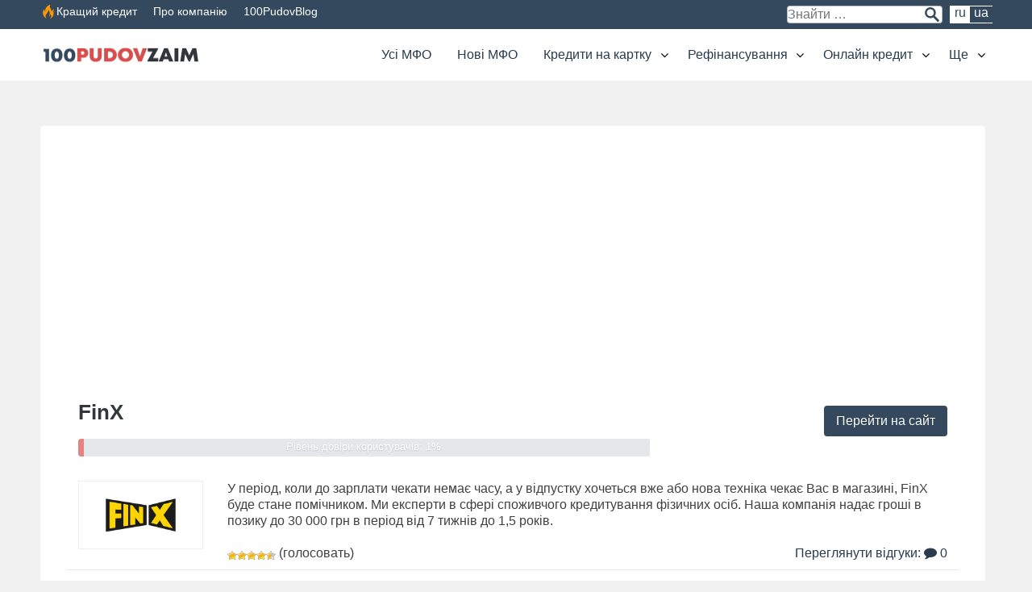

--- FILE ---
content_type: text/html; charset=UTF-8
request_url: https://100pudovzaim.com.ua/ua/mfo/fin-x/
body_size: 17025
content:
<!DOCTYPE html><html lang="uk-UA"><head><meta name="viewport" content="width=device-width, initial-scale=1"><meta charset="UTF-8"><meta name='robots' content='index, follow, max-image-preview:large, max-snippet:-1, max-video-preview:-1' /><link rel="alternate" href="https://100pudovzaim.com.ua/mfo/finx/" hreflang="ru" /><link rel="alternate" href="https://100pudovzaim.com.ua/ua/mfo/fin-x/" hreflang="uk" /><link media="all" href="https://100pudovzaim.com.ua/wp-content/cache/autoptimize/css/autoptimize_1154dc15149a20de927e966f3dfd6b9a.css" rel="stylesheet"><title>FinX(ФинИкс) - Личный кабинет. Отзывы и обзор - 100PudovZaim</title><meta name="description" content="Отзывы о кредитной компании FinX. Уникальные условия займов онлайн, деньги на карту или наличными в ФинИкс. Контактная информация, кредитный калькулятор." /><link rel="canonical" href="https://100pudovzaim.com.ua/ua/mfo/fin-x/" /><meta property="og:locale" content="uk_UA" /><meta property="og:locale:alternate" content="" /><meta property="og:type" content="article" /><meta property="og:title" content="FinX(ФинИкс) - Личный кабинет. Отзывы и обзор - 100PudovZaim" /><meta property="og:description" content="Отзывы о кредитной компании FinX. Уникальные условия займов онлайн, деньги на карту или наличными в ФинИкс. Контактная информация, кредитный калькулятор." /><meta property="og:url" content="https://100pudovzaim.com.ua/ua/mfo/fin-x/" /><meta property="og:site_name" content="100PudovZaim" /><meta property="article:modified_time" content="2022-11-24T14:12:12+00:00" /><meta property="og:image" content="https://100pudovzaim.com.ua/wp-content/uploads/2018/12/finx.png" /><meta property="og:image:width" content="408" /><meta property="og:image:height" content="200" /><meta property="og:image:type" content="image/png" /><meta name="twitter:card" content="summary_large_image" /> <script type="application/ld+json" class="yoast-schema-graph">{"@context":"https://schema.org","@graph":[{"@type":"WebPage","@id":"https://100pudovzaim.com.ua/ua/mfo/fin-x/","url":"https://100pudovzaim.com.ua/ua/mfo/fin-x/","name":"FinX(ФинИкс) - Личный кабинет. Отзывы и обзор - 100PudovZaim","isPartOf":{"@id":"https://100pudovzaim.com.ua/ua/#website"},"primaryImageOfPage":{"@id":"https://100pudovzaim.com.ua/ua/mfo/fin-x/#primaryimage"},"image":{"@id":"https://100pudovzaim.com.ua/ua/mfo/fin-x/#primaryimage"},"thumbnailUrl":"https://100pudovzaim.com.ua/wp-content/uploads/2018/12/finx.png","datePublished":"2020-07-23T13:29:25+00:00","dateModified":"2022-11-24T14:12:12+00:00","description":"Отзывы о кредитной компании FinX. Уникальные условия займов онлайн, деньги на карту или наличными в ФинИкс. Контактная информация, кредитный калькулятор.","breadcrumb":{"@id":"https://100pudovzaim.com.ua/ua/mfo/fin-x/#breadcrumb"},"inLanguage":"uk-UA","potentialAction":[{"@type":"ReadAction","target":["https://100pudovzaim.com.ua/ua/mfo/fin-x/"]}]},{"@type":"ImageObject","inLanguage":"uk-UA","@id":"https://100pudovzaim.com.ua/ua/mfo/fin-x/#primaryimage","url":"https://100pudovzaim.com.ua/wp-content/uploads/2018/12/finx.png","contentUrl":"https://100pudovzaim.com.ua/wp-content/uploads/2018/12/finx.png","width":408,"height":200},{"@type":"BreadcrumbList","@id":"https://100pudovzaim.com.ua/ua/mfo/fin-x/#breadcrumb","itemListElement":[{"@type":"ListItem","position":1,"name":"МФО?","item":"https://100pudovzaim.com.ua/ua/mfo/"},{"@type":"ListItem","position":2,"name":"FinX – онлайн кредит до 30 000 грн"}]},{"@type":"WebSite","@id":"https://100pudovzaim.com.ua/ua/#website","url":"https://100pudovzaim.com.ua/ua/","name":"100PudovZaim","description":"","publisher":{"@id":"https://100pudovzaim.com.ua/ua/#organization"},"potentialAction":[{"@type":"SearchAction","target":{"@type":"EntryPoint","urlTemplate":"https://100pudovzaim.com.ua/ua/?s={search_term_string}"},"query-input":{"@type":"PropertyValueSpecification","valueRequired":true,"valueName":"search_term_string"}}],"inLanguage":"uk-UA"},{"@type":"Organization","@id":"https://100pudovzaim.com.ua/ua/#organization","name":"100PudovZaim","url":"https://100pudovzaim.com.ua/ua/","logo":{"@type":"ImageObject","inLanguage":"uk-UA","@id":"https://100pudovzaim.com.ua/ua/#/schema/logo/image/","url":"https://100pudovzaim.com.ua/wp-content/uploads/2018/11/100pudovzaim.png","contentUrl":"https://100pudovzaim.com.ua/wp-content/uploads/2018/11/100pudovzaim.png","width":1200,"height":160,"caption":"100PudovZaim"},"image":{"@id":"https://100pudovzaim.com.ua/ua/#/schema/logo/image/"}}]}</script> <link rel='dns-prefetch' href='//maxcdn.bootstrapcdn.com' /><link href='https://fonts.gstatic.com' crossorigin='anonymous' rel='preconnect' /><link rel="alternate" type="application/rss+xml" title="100PudovZaim &raquo; Feed" href="https://100pudovzaim.com.ua/ua/feed/" /><link rel="alternate" type="application/rss+xml" title="100PudovZaim &raquo; Comments Feed" href="https://100pudovzaim.com.ua/ua/comments/feed/" /><link rel="alternate" type="application/rss+xml" title="100PudovZaim &raquo; FinX – онлайн кредит до 30 000 грн Comments Feed" href="https://100pudovzaim.com.ua/ua/mfo/fin-x/feed/" /><link rel="alternate" title="oEmbed (JSON)" type="application/json+oembed" href="https://100pudovzaim.com.ua/wp-json/oembed/1.0/embed?url=https%3A%2F%2F100pudovzaim.com.ua%2Fua%2Fmfo%2Ffin-x%2F&#038;lang=ua" /><link rel="alternate" title="oEmbed (XML)" type="text/xml+oembed" href="https://100pudovzaim.com.ua/wp-json/oembed/1.0/embed?url=https%3A%2F%2F100pudovzaim.com.ua%2Fua%2Fmfo%2Ffin-x%2F&#038;format=xml&#038;lang=ua" /> <script type="text/javascript" src="https://100pudovzaim.com.ua/wp-includes/js/jquery/jquery.min.js?ver=3.7.1" id="jquery-core-js"></script> <script defer type="text/javascript" src="https://100pudovzaim.com.ua/wp-includes/js/jquery/jquery-migrate.min.js?ver=3.4.1" id="jquery-migrate-js"></script> <script defer type="text/javascript" src="https://100pudovzaim.com.ua/wp-content/plugins/wp-user-avatar/assets/flatpickr/flatpickr.min.js?ver=4.16.8" id="ppress-flatpickr-js"></script> <script defer type="text/javascript" src="https://100pudovzaim.com.ua/wp-content/plugins/wp-user-avatar/assets/select2/select2.min.js?ver=4.16.8" id="ppress-select2-js"></script> <link rel="https://api.w.org/" href="https://100pudovzaim.com.ua/wp-json/" /><link rel="EditURI" type="application/rsd+xml" title="RSD" href="https://100pudovzaim.com.ua/xmlrpc.php?rsd" /><meta name="generator" content="WordPress 6.9" /><link rel='shortlink' href='https://100pudovzaim.com.ua/?p=1312' /><link rel="icon" href="https://100pudovzaim.com.ua/wp-content/uploads/2019/11/favicon.png" sizes="32x32" /><link rel="icon" href="https://100pudovzaim.com.ua/wp-content/uploads/2019/11/favicon.png" sizes="192x192" /><link rel="apple-touch-icon" href="https://100pudovzaim.com.ua/wp-content/uploads/2019/11/favicon.png" /><meta name="msapplication-TileImage" content="https://100pudovzaim.com.ua/wp-content/uploads/2019/11/favicon.png" /><meta name='dmca-site-verification' content='VXNRaXFhNU5XaXJXcmRLcjRYNEErMVo5Vi85MEFibmoydDZva2NJRUVGYz01' /> <script async src="https://pagead2.googlesyndication.com/pagead/js/adsbygoogle.js?client=ca-pub-5401742895999270"
     crossorigin="anonymous"></script>  <script defer src="https://www.googletagmanager.com/gtag/js?id=UA-129356877-1"></script> <script defer src="[data-uri]"></script> </head><body class="wp-singular mfo-template-default single single-mfo postid-1312 wp-custom-logo wp-theme-100pudov layout-content-sidebar group-blog"><div class="top-line"><div class="site-content"><div class="" style="flex-basis: 60%;"></div><div class="bestoffer-link fire-icon"><a href="https://100pudovzaim.com.ua/ua/mfo/slon-credit/" title="Краща пропозиція місяця" target="_blank" onclick="gtag('event', 'click', { 'event_category': 'submit_bestoffer'});">Кращий кредит</a></div><div class="bestoffer-link"><a href="https://100pudovzaim.com.ua/ua/pro-kompaniyu/" title="Про компанію">Про компанію</a></div><div class="bestoffer-link"><a href="https://100pudovzaim.com.ua/ua/blog-ua/" alt="100PudovBlog">100PudovBlog</a></div><div class="search-box-wrap"><div><form role="search" method="get" class="search-form" action="https://100pudovzaim.com.ua"> <input type="search" class="search-field" placeholder="Знайти …" value="" name="s"> <input type="submit" class="search-submit" value=""></form></div><div><ul><li class="lang-item lang-item-15 lang-item-ru lang-item-first"><a lang="ru-UA" hreflang="ru-UA" href="https://100pudovzaim.com.ua/mfo/finx/">ru</a></li><li class="lang-item lang-item-18 lang-item-ua current-lang"><a lang="uk-UA" hreflang="uk-UA" href="https://100pudovzaim.com.ua/ua/mfo/fin-x/" aria-current="true">ua</a></li></ul></div></div></div></div><div id="page" class="site"><header id="masthead" class="site-header default" role="banner"><nav id="site-navigation" class="main-navigation mfo-menu" role="navigation"><div class="container"><div class="site-branding"> <a href="https://100pudovzaim.com.ua/ua" class="custom-logo-link" rel="home" itemprop="url"><noscript><img width="400" height="53" src="https://100pudovzaim.com.ua/wp-content/uploads/2019/09/100pudovzaim-logo.png" class="custom-logo" alt="100PudovZaim" itemprop="logo"></noscript><img width="400" height="53" src='data:image/svg+xml,%3Csvg%20xmlns=%22http://www.w3.org/2000/svg%22%20viewBox=%220%200%20400%2053%22%3E%3C/svg%3E' data-src="https://100pudovzaim.com.ua/wp-content/uploads/2019/09/100pudovzaim-logo.png" class="lazyload custom-logo" alt="100PudovZaim" itemprop="logo"></a></div><div class="logo-mfo-menu"> <a href="https://out.100pudovzaim.com.ua/FinX" rel="nofollow,sponsored"><img width="408" height="200" src="https://100pudovzaim.com.ua/wp-content/uploads/2018/12/finx.png" class="attachment- size- wp-post-image" alt="FinX – онлайн кредит до 30 000 грн" decoding="async" fetchpriority="high" srcset="https://100pudovzaim.com.ua/wp-content/uploads/2018/12/finx.png 408w, https://100pudovzaim.com.ua/wp-content/uploads/2018/12/finx-300x147.png 300w" sizes="(max-width: 408px) 100vw, 408px" /></a><div class="head-mfo-rate"><div class="mfo-rate-text"><span>довіряють</span> 1% <span>користувачів</span></div></div></div> <button class="menu-toggle" aria-controls="primary-menu" aria-expanded="false"> <i class="fa fa-reorder" aria-hidden="true"></i> <span></span> </button><div class="menu-main-ua-container"><ul id="primary-menu" class="menu"><li id="menu-item-1200" class="menu-item menu-item-type-custom menu-item-object-custom menu-item-1200"><a href="/ua/mfo/">Усі МФО</a></li><li id="menu-item-1730" class="menu-item menu-item-type-post_type menu-item-object-post menu-item-1730"><a href="https://100pudovzaim.com.ua/ua/novi-mfo/">Нові МФО</a></li><li id="menu-item-1732" class="menu-item menu-item-type-taxonomy menu-item-object-category menu-item-has-children menu-item-1732"><a href="https://100pudovzaim.com.ua/ua/krediti-na-kartku/">Кредити на картку</a><ul class="sub-menu"><li id="menu-item-1855" class="menu-item menu-item-type-post_type menu-item-object-post menu-item-1855"><a href="https://100pudovzaim.com.ua/ua/pozika-na-kartu-onlajn/">Позика на карту онлайн</a></li><li id="menu-item-1871" class="menu-item menu-item-type-post_type menu-item-object-post menu-item-1871"><a href="https://100pudovzaim.com.ua/ua/pozika-pid-0-vidsotkiv/">Позика під 0 відсотків</a></li><li id="menu-item-1874" class="menu-item menu-item-type-post_type menu-item-object-post menu-item-1874"><a href="https://100pudovzaim.com.ua/ua/mittievij-zajm/">Миттєвий займ</a></li><li id="menu-item-1877" class="menu-item menu-item-type-post_type menu-item-object-post menu-item-1877"><a href="https://100pudovzaim.com.ua/ua/otrimati-poziku-bez-vidmovi/">Отримати позику без відмови</a></li><li id="menu-item-1878" class="menu-item menu-item-type-post_type menu-item-object-post menu-item-1878"><a href="https://100pudovzaim.com.ua/ua/krediti-pensioneram-onlajn/">Кредити пенсіонерам онлайн</a></li><li id="menu-item-1879" class="menu-item menu-item-type-post_type menu-item-object-post menu-item-1879"><a href="https://100pudovzaim.com.ua/ua/pozika-na-trivalij-termin/">Позика на тривалий термін</a></li><li id="menu-item-1880" class="menu-item menu-item-type-post_type menu-item-object-post menu-item-1880"><a href="https://100pudovzaim.com.ua/ua/kredit-bez-dovidok-onlajn/">Кредит без довідок онлайн</a></li><li id="menu-item-1881" class="menu-item menu-item-type-post_type menu-item-object-post menu-item-1881"><a href="https://100pudovzaim.com.ua/ua/vzyati-poziku-bez-poruchitelya/">Взяти позику без поручителя</a></li></ul></li><li id="menu-item-1733" class="menu-item menu-item-type-taxonomy menu-item-object-category menu-item-has-children menu-item-1733"><a href="https://100pudovzaim.com.ua/ua/refinansuvannya/">Рефінансування</a><ul class="sub-menu"><li id="menu-item-1796" class="menu-item menu-item-type-post_type menu-item-object-post menu-item-1796"><a href="https://100pudovzaim.com.ua/ua/obednannya-kreditiv-v-odin/">Перекредитування</a></li><li id="menu-item-1797" class="menu-item menu-item-type-post_type menu-item-object-post menu-item-1797"><a href="https://100pudovzaim.com.ua/ua/kredit-borzhnikam/">Кредит боржникам</a></li><li id="menu-item-1798" class="menu-item menu-item-type-post_type menu-item-object-post menu-item-1798"><a href="https://100pudovzaim.com.ua/ua/kredit-bez-perevirok/">Кредит без перевірок</a></li><li id="menu-item-1214" class="menu-item menu-item-type-post_type menu-item-object-post menu-item-1214"><a href="https://100pudovzaim.com.ua/ua/kredit-onlajn-na-kartu-z-poganoyu-kreditnoyu-istorieyu/">З поганою кредитною історією</a></li><li id="menu-item-1799" class="menu-item menu-item-type-post_type menu-item-object-post menu-item-1799"><a href="https://100pudovzaim.com.ua/ua/onlajn-kredit-bez-dzvinkiv/">Онлайн кредит без дзвінків</a></li><li id="menu-item-1896" class="menu-item menu-item-type-post_type menu-item-object-post menu-item-1896"><a href="https://100pudovzaim.com.ua/ua/kredit-z-chornim-spiskom/">Кредит з чорним списком</a></li><li id="menu-item-1801" class="menu-item menu-item-type-post_type menu-item-object-post menu-item-1801"><a href="https://100pudovzaim.com.ua/ua/pogasiti-prostrochenij-kredit/">Погасити прострочений кредит</a></li><li id="menu-item-1802" class="menu-item menu-item-type-post_type menu-item-object-post menu-item-1802"><a href="https://100pudovzaim.com.ua/ua/kredit-z-prostrochkami/">Кредит з прострочками</a></li></ul></li><li id="menu-item-1734" class="menu-item menu-item-type-taxonomy menu-item-object-category menu-item-has-children menu-item-1734"><a href="https://100pudovzaim.com.ua/ua/onlajn-kredit-ua/">Онлайн кредит</a><ul class="sub-menu"><li id="menu-item-1803" class="menu-item menu-item-type-post_type menu-item-object-post menu-item-1803"><a href="https://100pudovzaim.com.ua/ua/kredit-bez-vidsotkiv-v-ukrayini-na-bankivsku-kartu/">Кредит без відсотків</a></li><li id="menu-item-1804" class="menu-item menu-item-type-post_type menu-item-object-post menu-item-1804"><a href="https://100pudovzaim.com.ua/ua/kredit-z-18-rokiv-onlajn-na-kartu-v-ukrayini/">Кредит з 18 років</a></li><li id="menu-item-1805" class="menu-item menu-item-type-post_type menu-item-object-post menu-item-1805"><a href="https://100pudovzaim.com.ua/ua/kredit-na-navchannya/">Кредит на навчання</a></li><li id="menu-item-1806" class="menu-item menu-item-type-post_type menu-item-object-post menu-item-1806"><a href="https://100pudovzaim.com.ua/ua/kredit-bez-dzvinkiv/">Кредит без дзвінків</a></li><li id="menu-item-1807" class="menu-item menu-item-type-post_type menu-item-object-post menu-item-1807"><a href="https://100pudovzaim.com.ua/ua/kredit-do-zarplati/">Кредит до зарплати</a></li><li id="menu-item-1808" class="menu-item menu-item-type-post_type menu-item-object-post menu-item-1808"><a href="https://100pudovzaim.com.ua/ua/bez-trudovoyi-knizhki/">Без трудової книжки</a></li><li id="menu-item-1809" class="menu-item menu-item-type-post_type menu-item-object-post menu-item-1809"><a href="https://100pudovzaim.com.ua/ua/kredit-v-den-zvernennya/">Кредит в день звернення</a></li><li id="menu-item-2738" class="menu-item menu-item-type-post_type menu-item-object-post menu-item-2738"><a href="https://100pudovzaim.com.ua/bank-lvov-kreditnye-programmy-dlja-chastnogo-biznesa-i-grazhdan/">Банк Львів – кредити онлайн</a></li></ul></li><li id="menu-item-1735" class="menu-item menu-item-type-custom menu-item-object-custom menu-item-has-children menu-item-1735"><a href="#">Ще</a><ul class="sub-menu"><li id="menu-item-1810" class="menu-item menu-item-type-post_type menu-item-object-post menu-item-1810"><a href="https://100pudovzaim.com.ua/ua/rejting-mfo-ua/">Рейтинг МФО</a></li><li id="menu-item-1811" class="menu-item menu-item-type-post_type menu-item-object-post menu-item-1811"><a href="https://100pudovzaim.com.ua/ua/novi-mfo/">Нові МФО</a></li><li id="menu-item-1812" class="menu-item menu-item-type-taxonomy menu-item-object-category menu-item-1812"><a href="https://100pudovzaim.com.ua/ua/krediti-na-kartku/">Кредити на картку</a></li><li id="menu-item-1813" class="menu-item menu-item-type-post_type menu-item-object-post menu-item-1813"><a href="https://100pudovzaim.com.ua/ua/pidbir-kreditiv/">Підбір кредитів онлайн</a></li><li id="menu-item-1218" class="menu-item menu-item-type-post_type menu-item-object-post menu-item-1218"><a href="https://100pudovzaim.com.ua/ua/dovgostrokovij-kredit/">Довгостроковий кредит</a></li><li id="menu-item-1814" class="menu-item menu-item-type-taxonomy menu-item-object-category menu-item-1814"><a href="https://100pudovzaim.com.ua/ua/porady/">Поради</a></li></ul></li></ul></div></div></nav></header><div class="sub-navigation"><div class="container"></div></div><div id="content" class="site-content"><div id="primary" class="content-area  content-mfo"><main id="main" class="site-main" role="main"><article id="post-1312" class="post-1312 mfo type-mfo status-publish has-post-thumbnail hentry"><div class="entry-wrap"><header class="entry-header"><div class="container"><div class="row"><div class="title-mfo"><div class="col-md-8"><h1 class="entry-title">FinX</h1><div class="mfo-rate"><div class="meter orange nostripes"> <span style="width: 1%"></span></div><div class="mfo-rate-text"><span>Рівень довіри користувачів:</span> 1%</div></div></div><div class="col-md-4"><button onclick="window.open('https://out.100pudovzaim.com.ua/FinX');" class="btn transparent" rel="nofollow">Перейти на сайт</button></div></div></div><div class="row"><div class="col-md-2"><div class="logo-mfo"><div class="entry-thumbnail"> <noscript><img width="408" height="200" src="https://100pudovzaim.com.ua/wp-content/uploads/2018/12/finx.png" class="attachment- size- wp-post-image" alt="FinX – онлайн кредит до 30 000 грн" decoding="async" srcset="https://100pudovzaim.com.ua/wp-content/uploads/2018/12/finx.png 408w, https://100pudovzaim.com.ua/wp-content/uploads/2018/12/finx-300x147.png 300w" sizes="(max-width: 408px) 100vw, 408px" /></noscript><img width="408" height="200" src='data:image/svg+xml,%3Csvg%20xmlns=%22http://www.w3.org/2000/svg%22%20viewBox=%220%200%20408%20200%22%3E%3C/svg%3E' data-src="https://100pudovzaim.com.ua/wp-content/uploads/2018/12/finx.png" class="lazyload attachment- size- wp-post-image" alt="FinX – онлайн кредит до 30 000 грн" decoding="async" data-srcset="https://100pudovzaim.com.ua/wp-content/uploads/2018/12/finx.png 408w, https://100pudovzaim.com.ua/wp-content/uploads/2018/12/finx-300x147.png 300w" data-sizes="(max-width: 408px) 100vw, 408px" /></div><div class="nav-mfo-page"><ul><li><a href="#conditions">Умови</a></li><li><a href="#mfo-contact">Контакти</a></li><li><a href="#mfo-comments">Відгуки <i class="fa fa-comment"></i> 0</a></li></ul></div></div></div><div class="col-md-10"><div class="desc-mfo"><div class="preview"><p>У період, коли до зарплати чекати немає часу, а у відпустку хочеться вже або нова техніка чекає Вас в магазині, FinX буде стане помічником. Ми експерти в сфері споживчого кредитування фізичних осіб. Наша компанія надає гроші в позику до 30 000 грн в період від 7 тижнів до 1,5 років.</p></div><div class="reviews-mfo"><div class="inner-comment"> <a href="https://100pudovzaim.com.ua/ua/mfo/fin-x/#comments"> Переглянути відгуки: <i class="fa fa-comment"></i> 0 </a></div><div id="post-ratings-1312" class="post-ratings" data-nonce="d8b3785b24"><noscript><img src="https://100pudovzaim.com.ua/wp-content/plugins/wp-postratings/images/stars/rating_on.gif" alt="1 Звезда" title="1 Звезда" onmouseover="current_rating(1312, 1, '1 Звезда');" onmouseout="ratings_off(4.4, 5, 0);" onclick="rate_post();" onkeypress="rate_post();" style="cursor: pointer; border: 0px;" /></noscript><img class="lazyload" id="rating_1312_1" src='data:image/svg+xml,%3Csvg%20xmlns=%22http://www.w3.org/2000/svg%22%20viewBox=%220%200%20210%20140%22%3E%3C/svg%3E' data-src="https://100pudovzaim.com.ua/wp-content/plugins/wp-postratings/images/stars/rating_on.gif" alt="1 Звезда" title="1 Звезда" onmouseover="current_rating(1312, 1, '1 Звезда');" onmouseout="ratings_off(4.4, 5, 0);" onclick="rate_post();" onkeypress="rate_post();" style="cursor: pointer; border: 0px;" /><noscript><img src="https://100pudovzaim.com.ua/wp-content/plugins/wp-postratings/images/stars/rating_on.gif" alt="2 Звезды" title="2 Звезды" onmouseover="current_rating(1312, 2, '2 Звезды');" onmouseout="ratings_off(4.4, 5, 0);" onclick="rate_post();" onkeypress="rate_post();" style="cursor: pointer; border: 0px;" /></noscript><img class="lazyload" id="rating_1312_2" src='data:image/svg+xml,%3Csvg%20xmlns=%22http://www.w3.org/2000/svg%22%20viewBox=%220%200%20210%20140%22%3E%3C/svg%3E' data-src="https://100pudovzaim.com.ua/wp-content/plugins/wp-postratings/images/stars/rating_on.gif" alt="2 Звезды" title="2 Звезды" onmouseover="current_rating(1312, 2, '2 Звезды');" onmouseout="ratings_off(4.4, 5, 0);" onclick="rate_post();" onkeypress="rate_post();" style="cursor: pointer; border: 0px;" /><noscript><img src="https://100pudovzaim.com.ua/wp-content/plugins/wp-postratings/images/stars/rating_on.gif" alt="3 Звезды" title="3 Звезды" onmouseover="current_rating(1312, 3, '3 Звезды');" onmouseout="ratings_off(4.4, 5, 0);" onclick="rate_post();" onkeypress="rate_post();" style="cursor: pointer; border: 0px;" /></noscript><img class="lazyload" id="rating_1312_3" src='data:image/svg+xml,%3Csvg%20xmlns=%22http://www.w3.org/2000/svg%22%20viewBox=%220%200%20210%20140%22%3E%3C/svg%3E' data-src="https://100pudovzaim.com.ua/wp-content/plugins/wp-postratings/images/stars/rating_on.gif" alt="3 Звезды" title="3 Звезды" onmouseover="current_rating(1312, 3, '3 Звезды');" onmouseout="ratings_off(4.4, 5, 0);" onclick="rate_post();" onkeypress="rate_post();" style="cursor: pointer; border: 0px;" /><noscript><img src="https://100pudovzaim.com.ua/wp-content/plugins/wp-postratings/images/stars/rating_on.gif" alt="4 Звезды" title="4 Звезды" onmouseover="current_rating(1312, 4, '4 Звезды');" onmouseout="ratings_off(4.4, 5, 0);" onclick="rate_post();" onkeypress="rate_post();" style="cursor: pointer; border: 0px;" /></noscript><img class="lazyload" id="rating_1312_4" src='data:image/svg+xml,%3Csvg%20xmlns=%22http://www.w3.org/2000/svg%22%20viewBox=%220%200%20210%20140%22%3E%3C/svg%3E' data-src="https://100pudovzaim.com.ua/wp-content/plugins/wp-postratings/images/stars/rating_on.gif" alt="4 Звезды" title="4 Звезды" onmouseover="current_rating(1312, 4, '4 Звезды');" onmouseout="ratings_off(4.4, 5, 0);" onclick="rate_post();" onkeypress="rate_post();" style="cursor: pointer; border: 0px;" /><noscript><img src="https://100pudovzaim.com.ua/wp-content/plugins/wp-postratings/images/stars/rating_half.gif" alt="5 Звезд" title="5 Звезд" onmouseover="current_rating(1312, 5, '5 Звезд');" onmouseout="ratings_off(4.4, 5, 0);" onclick="rate_post();" onkeypress="rate_post();" style="cursor: pointer; border: 0px;" /></noscript><img class="lazyload" id="rating_1312_5" src='data:image/svg+xml,%3Csvg%20xmlns=%22http://www.w3.org/2000/svg%22%20viewBox=%220%200%20210%20140%22%3E%3C/svg%3E' data-src="https://100pudovzaim.com.ua/wp-content/plugins/wp-postratings/images/stars/rating_half.gif" alt="5 Звезд" title="5 Звезд" onmouseover="current_rating(1312, 5, '5 Звезд');" onmouseout="ratings_off(4.4, 5, 0);" onclick="rate_post();" onkeypress="rate_post();" style="cursor: pointer; border: 0px;" /> (голосовать)</div><div id="post-ratings-1312-loading" class="post-ratings-loading"><noscript><img src="https://100pudovzaim.com.ua/wp-content/plugins/wp-postratings/images/loading.gif" width="16" height="16" class="post-ratings-image" /></noscript><img src='data:image/svg+xml,%3Csvg%20xmlns=%22http://www.w3.org/2000/svg%22%20viewBox=%220%200%2016%2016%22%3E%3C/svg%3E' data-src="https://100pudovzaim.com.ua/wp-content/plugins/wp-postratings/images/loading.gif" width="16" height="16" class="lazyload post-ratings-image" />Loading...</div></div></div></div></div></div></header><div class="entry-content"><div id="conditions"></div><div class="mfo-conditions"><h2>Умови кредитування в компанії FinX</h2><table><tbody><tr><td>Термін видачі кредиту</td><td>від 61 до 570 днів</td></tr><tr><td>Перший кредит</td><td>15000 грн</td></tr><tr><td>Сума</td><td>від 1000 до 30000 грн</td></tr><tr><td>Ставка на повторний займ</td><td>0.59%</td></tr><tr><td>Вік</td><td>від 18 до 75 років</td></tr><tr><td>Час розгляду</td><td>20ут хв</td></tr><tr><td>Спосіб отримання грошей</td><td>Готівкою<div style="display:none"></div> На карту</td></tr></tbody></table><div class="offer-btn" style="text-align: center;margin-top: 40px;"><button class="btn color" onclick="window.open('https://out.100pudovzaim.com.ua/FinX');">Взяти кредит у FinX</button></div></div><div class="related-mfo"><h3>Кредитные компании с похожими условиями</h3><div class="col-md-3"><div class="service"><div class="s-info"><div class="meta-tab"><div class="inner-rate"> <span> 100% </span></div><div class="inner-comment"> <a href="https://100pudovzaim.com.ua/ua/mfo/shvidkogroshi/#comments" target="_blank"> <i class="fa fa-comment"></i> 0 </a></div></div><div> <a class="offer-logo" href="https://100pudovzaim.com.ua/ua/mfo/shvidkogroshi/" target="_blank"><noscript><img width="210" height="80" src="https://100pudovzaim.com.ua/wp-content/uploads/2018/11/shvidko-groshi-logo-regular.png" class="attachment-mfo_thumb size-mfo_thumb wp-post-image" alt="Швидко Гроші &#8211; швидка позика до 30 000 грн" decoding="async" /></noscript><img width="210" height="80" src='data:image/svg+xml,%3Csvg%20xmlns=%22http://www.w3.org/2000/svg%22%20viewBox=%220%200%20210%2080%22%3E%3C/svg%3E' data-src="https://100pudovzaim.com.ua/wp-content/uploads/2018/11/shvidko-groshi-logo-regular.png" class="lazyload attachment-mfo_thumb size-mfo_thumb wp-post-image" alt="Швидко Гроші &#8211; швидка позика до 30 000 грн" decoding="async" /></a><div class="info-mfo"><div class="count-comments"></div><div class="free-loan"></div></div></div><div class="o-conditions"><div><ul><li>Перший займ:<div class="right-conditions">9000 грн</div></li><li>Макс. сумма:<div class="right-conditions">30000 грн</div></li><li>Відсоток:<div class="right-conditions"><strong>2.0%</strong></div></li><li>Термін:<div class="right-conditions">3-70 днів</div></li><li>Вік:<div class="right-conditions">18-60 років</div></li></ul></div></div></div> <a class="btn color" href="https://100pudovzaim.com.ua/ua/mfo/shvidkogroshi/" target="_blank">Перейти</a></div></div><div class="col-md-3"><div class="service"><div class="s-info"><div class="meta-tab"><div class="inner-rate"> <span> 99.8% </span></div><div class="inner-comment"> <a href="https://100pudovzaim.com.ua/ua/mfo/kredit-market/#comments" target="_blank"> <i class="fa fa-comment"></i> 0 </a></div></div><div> <a class="offer-logo" href="https://100pudovzaim.com.ua/ua/mfo/kredit-market/" target="_blank"><noscript><img width="408" height="200" src="https://100pudovzaim.com.ua/wp-content/uploads/2020/06/kreditmarket-1.png" class="attachment-mfo_thumb size-mfo_thumb wp-post-image" alt="КредитМаркет &#8211; кредити готівкою до 500 000 грн" decoding="async" srcset="https://100pudovzaim.com.ua/wp-content/uploads/2020/06/kreditmarket-1.png 408w, https://100pudovzaim.com.ua/wp-content/uploads/2020/06/kreditmarket-1-300x147.png 300w" sizes="(max-width: 408px) 100vw, 408px" /></noscript><img width="408" height="200" src='data:image/svg+xml,%3Csvg%20xmlns=%22http://www.w3.org/2000/svg%22%20viewBox=%220%200%20408%20200%22%3E%3C/svg%3E' data-src="https://100pudovzaim.com.ua/wp-content/uploads/2020/06/kreditmarket-1.png" class="lazyload attachment-mfo_thumb size-mfo_thumb wp-post-image" alt="КредитМаркет &#8211; кредити готівкою до 500 000 грн" decoding="async" data-srcset="https://100pudovzaim.com.ua/wp-content/uploads/2020/06/kreditmarket-1.png 408w, https://100pudovzaim.com.ua/wp-content/uploads/2020/06/kreditmarket-1-300x147.png 300w" data-sizes="(max-width: 408px) 100vw, 408px" /></a><div class="info-mfo"><div class="count-comments"></div><div class="free-loan"></div></div></div><div class="o-conditions"><div><ul><li>Перший займ:<div class="right-conditions">500000 грн</div></li><li>Макс. сумма:<div class="right-conditions">500000 грн</div></li><li>Відсоток:<div class="right-conditions"><strong>0.10%</strong></div></li><li>Термін:<div class="right-conditions">180-1800 днів</div></li><li>Вік:<div class="right-conditions">21-70 років</div></li></ul></div></div></div> <a class="btn color" href="https://100pudovzaim.com.ua/ua/mfo/kredit-market/" target="_blank">Перейти</a></div></div><div class="col-md-3"><div class="service"><div class="s-info"><div class="meta-tab"><div class="inner-rate"> <span> 99.8% </span></div><div class="inner-comment"> <a href="https://100pudovzaim.com.ua/ua/mfo/monetka-2/#comments" target="_blank"> <i class="fa fa-comment"></i> 0 </a></div></div><div> <a class="offer-logo" href="https://100pudovzaim.com.ua/ua/mfo/monetka-2/" target="_blank"><noscript><img width="408" height="200" src="https://100pudovzaim.com.ua/wp-content/uploads/2019/07/monetka1.png" class="attachment-mfo_thumb size-mfo_thumb wp-post-image" alt="Monetka (Монетка) &#8211; терміновий позику онлайн на карту до 4 000 грн" decoding="async" srcset="https://100pudovzaim.com.ua/wp-content/uploads/2019/07/monetka1.png 408w, https://100pudovzaim.com.ua/wp-content/uploads/2019/07/monetka1-300x147.png 300w" sizes="(max-width: 408px) 100vw, 408px" /></noscript><img width="408" height="200" src='data:image/svg+xml,%3Csvg%20xmlns=%22http://www.w3.org/2000/svg%22%20viewBox=%220%200%20408%20200%22%3E%3C/svg%3E' data-src="https://100pudovzaim.com.ua/wp-content/uploads/2019/07/monetka1.png" class="lazyload attachment-mfo_thumb size-mfo_thumb wp-post-image" alt="Monetka (Монетка) &#8211; терміновий позику онлайн на карту до 4 000 грн" decoding="async" data-srcset="https://100pudovzaim.com.ua/wp-content/uploads/2019/07/monetka1.png 408w, https://100pudovzaim.com.ua/wp-content/uploads/2019/07/monetka1-300x147.png 300w" data-sizes="(max-width: 408px) 100vw, 408px" /></a><div class="info-mfo"><div class="count-comments"></div><div class="free-loan"></div></div></div><div class="o-conditions"><div><ul><li>Перший займ:<div class="right-conditions">4000 грн</div></li><li>Макс. сумма:<div class="right-conditions">4000 грн</div></li><li>Відсоток:<div class="right-conditions"><strong>1.7%</strong></div></li><li>Термін:<div class="right-conditions">3-30 днів</div></li><li>Вік:<div class="right-conditions">18-65 років</div></li></ul></div></div></div> <a class="btn color" href="https://100pudovzaim.com.ua/ua/mfo/monetka-2/" target="_blank">Перейти</a></div></div><div class="col-md-3"><div class="service"><div class="s-info"><div class="meta-tab"><div class="inner-rate"> <span> 99.6% </span></div><div class="inner-comment"> <a href="https://100pudovzaim.com.ua/ua/mfo/money4you-2/#comments" target="_blank"> <i class="fa fa-comment"></i> 0 </a></div></div><div> <a class="offer-logo" href="https://100pudovzaim.com.ua/ua/mfo/money4you-2/" target="_blank"><noscript><img width="408" height="200" src="https://100pudovzaim.com.ua/wp-content/uploads/2019/07/money4you.png" class="attachment-mfo_thumb size-mfo_thumb wp-post-image" alt="Money4you — онлайн кредитування до 15000 грн" decoding="async" srcset="https://100pudovzaim.com.ua/wp-content/uploads/2019/07/money4you.png 408w, https://100pudovzaim.com.ua/wp-content/uploads/2019/07/money4you-300x147.png 300w" sizes="(max-width: 408px) 100vw, 408px" /></noscript><img width="408" height="200" src='data:image/svg+xml,%3Csvg%20xmlns=%22http://www.w3.org/2000/svg%22%20viewBox=%220%200%20408%20200%22%3E%3C/svg%3E' data-src="https://100pudovzaim.com.ua/wp-content/uploads/2019/07/money4you.png" class="lazyload attachment-mfo_thumb size-mfo_thumb wp-post-image" alt="Money4you — онлайн кредитування до 15000 грн" decoding="async" data-srcset="https://100pudovzaim.com.ua/wp-content/uploads/2019/07/money4you.png 408w, https://100pudovzaim.com.ua/wp-content/uploads/2019/07/money4you-300x147.png 300w" data-sizes="(max-width: 408px) 100vw, 408px" /></a><div class="info-mfo"><div class="count-comments"></div><div class="free-loan"></div></div></div><div class="o-conditions"><div><ul><li class="row-free"><div class="right-conditions-free"> 10000 грн на 10 днів <span>0.01%</span></div></li><li>Макс. сумма:<div class="right-conditions">15000 грн</div></li><li>Відсоток:<div class="right-conditions"><strong>1.99%</strong></div></li><li>Термін:<div class="right-conditions">3-30 днів</div></li><li>Вік:<div class="right-conditions">18-65 років</div></li></ul></div></div></div> <a class="btn color" href="https://100pudovzaim.com.ua/ua/mfo/money4you-2/" target="_blank">Перейти</a></div></div> <a href="/mikrozaymyi/" target="_blank" style="display: block;float: right;padding: 20px 0 0;border-bottom:1px dashed;color: #34495e;">Більше кредитів</a></div><p>FinX &#8211; це мікрофінансова організація, яка спеціалізується на споживчих кредитах. Компанія має розгалужену мережу відділень в більшості міст України. Легкі і швидкі позики на покупку побутової техніки, навчання, відпустка, похід в магазин без необхідності збору документів, довідок і надання заставного майна &#8211; це той продукт, який пропонує ФінІкс всім бажаючим. МФО не вимагає від своїх клієнтів звітувати про цільове призначення коштів і надавати довідку про доходи.</p><h2>Вимоги до позичальників</h2><p>Мікрофінансовий онлайн-сервіс FinX пред&#8217;являє до позичальників мінімальний набір вимог:</p><ul><li>користувач повинен бути громадянином України;</li><li>мати діючий паспорт та індивідуальний податковий номер ІПН;</li><li>бути у віці 18 або більше років;</li><li>реєстрація та проживання на всій території України, крім зони проведення АТО і АР Крим.</li></ul><p>Оформлення позики можливо як офлайн, в будь-якому відділенні Фінікс, так і онлайн, через корпоративний сайт. У філії клієнтові необхідно прийти з оригіналом паспорта та ідентифікаційного коду &#8211; фахівець допоможе заповнити заявку на отримання фінансових коштів. Перевірка внесених даних та розгляд заяву займе приблизно 10-15 хвилин. Після цього гроші можна отримати на місці готівкою через касу.</p><p>При онлайн-оформленні на сайті вибираємо необхідну суму позики, термін і періодичність його погашення. Доступними опціями умов погашення є щотижневі виплати, оплати один раз на місяць або два рази на місяць. Для нових позичальників сума зама може становити від 1000 до 5000 гривень на період від 7 днів до 18 місяців, а при повторних заявках максимальний ліміт розширюється до 30000 гривень. Використовувана ставка відсотка становить 0,59% для першого оформлення і 0,80% для наступних звернень. Визначивши всі параметри заявки та надіслати її на розгляд, клієнту потрібно дочекатися дзвінка фахівця на вказаний номер мобільного телефону для перевірки даних і підтвердження. Отримати кошти можна на картку або готівкою в найближчому відділенні, адреса якого ви зможете з&#8217;ясувати фахівець.</p><h2>Пролонгація</h2><p>Послуга продовження терміну користування мікрокредітной засобами або пролонгація діючих умов МФО ФінІкс не передбачена. Якщо у платника по тій або іншій причині виникли проблеми з своєчасною виплатою позики, йому потрібно негайно звернутися до менеджерів сервісу для врегулювання ситуації, що виникла &#8211; це допоможе запобігти подачу судового позову і погіршення кредитної історії користувача.</p><h2>Прострочення і штрафи</h2><p>Якщо період дії договору закінчився, а вся сума позики або її частина залишилися непогашеними, вона переходить в розряд прострочених платежів. На цю суму нараховується пеня, розмір якої залежить від параметрів угоди і вказується в узгодженому сторонами договорі. Компанія FinX залишає за собою право звернутися до суду або передати право власності на позику на користь третіх осіб &#8211; колекторських компаній.</p><h2>Акції та спецпропозиції</h2><p>МФО ФінІкс регулярно проводить розіграші сезонних акцій та спеціальних пропозицій для своїх партнерів. В рамках цих заходів користувачі, оформивши кредит у відділенні мікрофінансового сервісу протягом певного періоду, автоматично стають учасниками розіграшу цінних призів &#8211; фітнес-браслетів, портативних колонок, електросамокатів і багато чого іншого. Спеціальні пропозиції, запропоновані до святкових днів і сезонним розпродажах, дають можливість оформлення позики з лімітом + 20% і знижкою на процентну ставку 70%. Стежити за «гарячими» пропозиціями користувачі можуть, підписавшись на корпоративні сторінки сервісу в соціальних мережах або на офіційному сайті проекту.</p><h2>Переваги</h2><p>Основними перевагами онлайн-сервісу є:</p><ul><li>низька процентна ставка для першого оформлення;</li><li>тривалий термін запозичення &#8211; до 18 місяців;</li><li>регулярне проведення акцій, розіграшів цінних і приємних призів;</li><li>широка мережа філій у більшості великих населених пунктів країни.</li></ul><div class="offer-btn" style="text-align: center;"><button class="btn color" onclick="window.open('https://out.100pudovzaim.com.ua/FinX');">Взяти кредит у FinX</button></div><div id="mfo-contact" style="display: block;overflow: hidden;margin-bottom: 70px;"></div><div class="mfo-conditions"><h2>Контактна інформація</h2><table><tbody><tr><td>Веб-сайт:</td><td>finx.com.ua</td></tr><tr><td>Телефон:</td><td><ul class="tel-list"><li> 0 (800) 753 000</li></ul></td></tr><tr><td>E-mail:</td><td>info@finx.com.ua</td></tr><tr><td>Юр. адреса:</td><td>м. Київ, вул. В'ячеслава Чорновола, 12</td></tr><tr><td>Час роботи підтримки:</td><td>ПН - ПТ: 9: 00-18: 00 СБ - НД: ВИХІДНІ ДНІ</td></tr><tr><td>Свідоцтво про реєстрацію:</td><td>ІК №179 от 09.08.2016</td></tr><tr><td>Ліцензія Нацкомфінпослуг:</td><td>№2103 від 01.09.2016</td></tr></tbody></table></div><div class="related-mfo"><h3>100pudovzaim рекомендує ці компанії</h3><div class="col-md-3"><div class="service"><div class="s-info"><div class="meta-tab"><div class="inner-rate"> <span> 98.6% </span></div><div class="inner-comment"> <a href="https://100pudovzaim.com.ua/ua/mfo/mister-cash/#comments" target="_blank"> <i class="fa fa-comment"></i> 0 </a></div></div><div> <a class="offer-logo" href="https://100pudovzaim.com.ua/ua/mfo/mister-cash/" target="_blank"><noscript><img width="408" height="200" src="https://100pudovzaim.com.ua/wp-content/uploads/2019/12/mistercash.png" class="attachment-mfo_thumb size-mfo_thumb wp-post-image" alt="MisterCash — терміновий кредит на карту до 15 000 грн" decoding="async" srcset="https://100pudovzaim.com.ua/wp-content/uploads/2019/12/mistercash.png 408w, https://100pudovzaim.com.ua/wp-content/uploads/2019/12/mistercash-300x147.png 300w" sizes="(max-width: 408px) 100vw, 408px" /></noscript><img width="408" height="200" src='data:image/svg+xml,%3Csvg%20xmlns=%22http://www.w3.org/2000/svg%22%20viewBox=%220%200%20408%20200%22%3E%3C/svg%3E' data-src="https://100pudovzaim.com.ua/wp-content/uploads/2019/12/mistercash.png" class="lazyload attachment-mfo_thumb size-mfo_thumb wp-post-image" alt="MisterCash — терміновий кредит на карту до 15 000 грн" decoding="async" data-srcset="https://100pudovzaim.com.ua/wp-content/uploads/2019/12/mistercash.png 408w, https://100pudovzaim.com.ua/wp-content/uploads/2019/12/mistercash-300x147.png 300w" data-sizes="(max-width: 408px) 100vw, 408px" /></a><div class="info-mfo"><div class="count-comments"></div><div class="free-loan"></div></div></div><div class="o-conditions"><div><ul><li>Перший займ:<div class="right-conditions">15000 грн</div></li><li>Макс. сумма:<div class="right-conditions">15000 грн</div></li><li>Відсоток:<div class="right-conditions"><strong>1.65%</strong></div></li><li>Термін:<div class="right-conditions">5-30 днів</div></li><li>Вік:<div class="right-conditions">20-60 років</div></li></ul></div></div></div> <a class="btn color" href="https://100pudovzaim.com.ua/ua/mfo/mister-cash/" target="_blank">Перейти</a></div></div><div class="col-md-3"><div class="service"><div class="s-info"><div class="meta-tab"><div class="inner-rate"> <span> 97.8% </span></div><div class="inner-comment"> <a href="https://100pudovzaim.com.ua/ua/mfo/ultra-cash/#comments" target="_blank"> <i class="fa fa-comment"></i> 0 </a></div></div><div> <a class="offer-logo" href="https://100pudovzaim.com.ua/ua/mfo/ultra-cash/" target="_blank"><noscript><img width="408" height="200" src="https://100pudovzaim.com.ua/wp-content/uploads/2019/12/ultracash11.png" class="attachment-mfo_thumb size-mfo_thumb wp-post-image" alt="UltraCash &#8211; швидкий кредит до 10 000 грн" decoding="async" srcset="https://100pudovzaim.com.ua/wp-content/uploads/2019/12/ultracash11.png 408w, https://100pudovzaim.com.ua/wp-content/uploads/2019/12/ultracash11-300x147.png 300w" sizes="(max-width: 408px) 100vw, 408px" /></noscript><img width="408" height="200" src='data:image/svg+xml,%3Csvg%20xmlns=%22http://www.w3.org/2000/svg%22%20viewBox=%220%200%20408%20200%22%3E%3C/svg%3E' data-src="https://100pudovzaim.com.ua/wp-content/uploads/2019/12/ultracash11.png" class="lazyload attachment-mfo_thumb size-mfo_thumb wp-post-image" alt="UltraCash &#8211; швидкий кредит до 10 000 грн" decoding="async" data-srcset="https://100pudovzaim.com.ua/wp-content/uploads/2019/12/ultracash11.png 408w, https://100pudovzaim.com.ua/wp-content/uploads/2019/12/ultracash11-300x147.png 300w" data-sizes="(max-width: 408px) 100vw, 408px" /></a><div class="info-mfo"><div class="count-comments"></div><div class="free-loan"></div></div></div><div class="o-conditions"><div><ul><li class="row-free"><div class="right-conditions-free"> 4000 грн на 1 дней <span>0.00%</span></div></li><li>Макс. сумма:<div class="right-conditions">10000 грн</div></li><li>Відсоток:<div class="right-conditions"><strong>1.76%</strong></div></li><li>Термін:<div class="right-conditions">1-30 днів</div></li><li>Вік:<div class="right-conditions">20-65 років</div></li></ul></div></div></div> <a class="btn color" href="https://100pudovzaim.com.ua/ua/mfo/ultra-cash/" target="_blank">Перейти</a></div></div><div class="col-md-3"><div class="service"><div class="s-info"><div class="meta-tab"><div class="inner-rate"> <span> 97.8% </span></div><div class="inner-comment"> <a href="https://100pudovzaim.com.ua/ua/mfo/kf-ua/#comments" target="_blank"> <i class="fa fa-comment"></i> 0 </a></div></div><div> <a class="offer-logo" href="https://100pudovzaim.com.ua/ua/mfo/kf-ua/" target="_blank"><noscript><img width="408" height="200" src="https://100pudovzaim.com.ua/wp-content/uploads/2018/01/kf-ua1.png" class="attachment-mfo_thumb size-mfo_thumb wp-post-image" alt="Компаньйон Фінанс (KF.ua) &#8211; кредит онлайн на карту будь-якого банку до 15 000 грн" decoding="async" srcset="https://100pudovzaim.com.ua/wp-content/uploads/2018/01/kf-ua1.png 408w, https://100pudovzaim.com.ua/wp-content/uploads/2018/01/kf-ua1-300x147.png 300w" sizes="(max-width: 408px) 100vw, 408px" /></noscript><img width="408" height="200" src='data:image/svg+xml,%3Csvg%20xmlns=%22http://www.w3.org/2000/svg%22%20viewBox=%220%200%20408%20200%22%3E%3C/svg%3E' data-src="https://100pudovzaim.com.ua/wp-content/uploads/2018/01/kf-ua1.png" class="lazyload attachment-mfo_thumb size-mfo_thumb wp-post-image" alt="Компаньйон Фінанс (KF.ua) &#8211; кредит онлайн на карту будь-якого банку до 15 000 грн" decoding="async" data-srcset="https://100pudovzaim.com.ua/wp-content/uploads/2018/01/kf-ua1.png 408w, https://100pudovzaim.com.ua/wp-content/uploads/2018/01/kf-ua1-300x147.png 300w" data-sizes="(max-width: 408px) 100vw, 408px" /></a><div class="info-mfo"><div class="count-comments"></div><div class="free-loan"></div></div></div><div class="o-conditions"><div><ul><li class="row-free"><div class="right-conditions-free"> 4000 грн на 21 день <span>0.01%</span></div></li><li>Макс. сумма:<div class="right-conditions">15000 грн</div></li><li>Відсоток:<div class="right-conditions"><strong>1.80%</strong></div></li><li>Термін:<div class="right-conditions">15-30 днів</div></li><li>Вік:<div class="right-conditions">18-70 років</div></li></ul></div></div></div> <a class="btn color" href="https://100pudovzaim.com.ua/ua/mfo/kf-ua/" target="_blank">Перейти</a></div></div><div class="col-md-3"><div class="service"><div class="s-info"><div class="meta-tab"><div class="inner-rate"> <span> 97.8% </span></div><div class="inner-comment"> <a href="https://100pudovzaim.com.ua/ua/mfo/alexcredit/#comments" target="_blank"> <i class="fa fa-comment"></i> 0 </a></div></div><div> <a class="offer-logo" href="https://100pudovzaim.com.ua/ua/mfo/alexcredit/" target="_blank"><noscript><img width="408" height="200" src="https://100pudovzaim.com.ua/wp-content/uploads/2018/01/alexcredit1.png" class="attachment-mfo_thumb size-mfo_thumb wp-post-image" alt="Alex credit &#8211; кредит онлайн на карту до 12 000 грн" decoding="async" srcset="https://100pudovzaim.com.ua/wp-content/uploads/2018/01/alexcredit1.png 408w, https://100pudovzaim.com.ua/wp-content/uploads/2018/01/alexcredit1-300x147.png 300w" sizes="(max-width: 408px) 100vw, 408px" /></noscript><img width="408" height="200" src='data:image/svg+xml,%3Csvg%20xmlns=%22http://www.w3.org/2000/svg%22%20viewBox=%220%200%20408%20200%22%3E%3C/svg%3E' data-src="https://100pudovzaim.com.ua/wp-content/uploads/2018/01/alexcredit1.png" class="lazyload attachment-mfo_thumb size-mfo_thumb wp-post-image" alt="Alex credit &#8211; кредит онлайн на карту до 12 000 грн" decoding="async" data-srcset="https://100pudovzaim.com.ua/wp-content/uploads/2018/01/alexcredit1.png 408w, https://100pudovzaim.com.ua/wp-content/uploads/2018/01/alexcredit1-300x147.png 300w" data-sizes="(max-width: 408px) 100vw, 408px" /></a><div class="info-mfo"><div class="count-comments"></div><div class="free-loan"></div></div></div><div class="o-conditions"><div><ul><li class="row-free"><div class="right-conditions-free"> 3 000 грн на 30 дней <span>0.01%</span></div></li><li>Макс. сумма:<div class="right-conditions">18000 грн</div></li><li>Відсоток:<div class="right-conditions"><strong>1.53%</strong></div></li><li>Термін:<div class="right-conditions">5-30 днів</div></li><li>Вік:<div class="right-conditions">18-65 років</div></li></ul></div></div></div> <a class="btn color" href="https://100pudovzaim.com.ua/ua/mfo/alexcredit/" target="_blank">Перейти</a></div></div> <a href="/mikrozaymyi/" target="_blank" style="display: block;float: right;padding: 20px 0 0;border-bottom:1px dashed;color: #34495e;">Більше кредитів</a></div></div><footer class="entry-footer"><div class="media-author-block"> <a href="https://100pudovzaim.com.ua/ua/author/100pudovzaim/" class="author-pic"> <noscript><img data-del="avatar" src='https://100pudovzaim.com.ua/wp-content/uploads/2019/11/8a089cedb42483385305261e5e131ebc-150x150.png' class='avatar pp-user-avatar avatar-150 photo ' height='150' width='150'/></noscript><img data-del="avatar" src='data:image/svg+xml,%3Csvg%20xmlns=%22http://www.w3.org/2000/svg%22%20viewBox=%220%200%20150%20150%22%3E%3C/svg%3E' data-src='https://100pudovzaim.com.ua/wp-content/uploads/2019/11/8a089cedb42483385305261e5e131ebc-150x150.png' class='lazyload avatar pp-user-avatar avatar-150 photo ' height='150' width='150'/> </a><div class="media-body"><ul><li> <span>Автор: </span><div class="media-heading"><a href="https://100pudovzaim.com.ua/ua/author/100pudovzaim/">Иван Александров</a><a href="https://www.facebook.com/vanyasandr" rel="nofollow"><i class="fa fa-facebook"></i></a></div></li><li><span>Оновлено: </span>24.11.2022</li></ul></div></div></footer></div></article><div id="air-btn" class="btn-fixed"> <button onclick="window.open('https://out.100pudovzaim.com.ua/FinX');" class="btn" >Оформити позику в<br><small>FinX</small></button></div><div id="mfo-comments" style="margin: 0 0 -20px;display: block;overflow: hidden;"></div><div id="comments" class="comments-area"><div id="respond" class="comment-respond"><h3 id="reply-title" class="comment-reply-title">Написати коментар <small><a rel="nofollow" id="cancel-comment-reply-link" href="/ua/mfo/fin-x/#respond" style="display:none;">Відмінити відповідь</a></small></h3><form action="https://100pudovzaim.com.ua/wp-comments-post.php" method="post" id="commentform" class="comment-form"><p class="comment-notes"> <span id="email-notes">Ваш email не буде опублікований.</span></p><p class="comment-form-comment"> <label for="comment">Комментарий</label><textarea id="comment" name="comment" cols="45" rows="8"  aria-required="true" required="required"></textarea></p><p class="comment-form-author"> <label for="author">Им'я <span class="required">*</span></label> <input id="author" name="author" type="text" value="" size="30" /></p><p class="comment-form-email"> <label for="email">Email <span class="required">*</span></label> <input id="email" name="email" type="text" value="" size="30" aria-describedby="email-notes" /></p><p class="comment-form-cookies-consent"><input id="wp-comment-cookies-consent" name="wp-comment-cookies-consent" type="checkbox" value="yes" /> <label for="wp-comment-cookies-consent">Збережіть моє ім'я та адресу електронної пошти в цьому браузері для наступного коментаря.</label></p><p class="form-submit"><input name="submit" type="submit" id="submit" class="submit" value="Залиште коментар" /> <input type='hidden' name='comment_post_ID' value='1312' id='comment_post_ID' /> <input type='hidden' name='comment_parent' id='comment_parent' value='0' /></p></form></div></div></main></div> <script type="application/ld+json">{"@context":"http://schema.org","@type":"Product","name":"FinX","description":"Отзывы о кредитной компании FinX. Уникальные условия займов онлайн, деньги на карту или наличными в ФинИкс. Контактная информация, кредитный калькулятор.","image":"","brand":"FinX","sku":"FinX","offers":{"@type":"AggregateOffer","lowPrice":1000,"highPrice":30000,"priceCurrency":"UAH"},"aggregateRating":{"@type":"AggregateRating","ratingValue":4.44,"ratingCount":9,"bestRating":5}}</script> </div><footer id="colophon" class="site-footer" role="contentinfo"><div class="footer-widget-section"><div class="widget-column"><aside id="secondary-footer1" class="widget-area" role="complementary"><section id="custom_html-9" class="widget_text widget widget_custom_html"><div class="widget-title">Відгуки</div><div class="textwidget custom-html-widget"><ul><li><a href="/ua/mfo/vasha-gotivochka/">Ваша Готівочка</a></li><li><a href="/ua/mfo/credit-kasa/">CreditKasa</a></li><li><a href="/ua/mfo/credit-plus/">CreditPlus</a></li><li><a href="/ua/mfo/kf-ua/">KF</a></li><li><a href="/ua/mfo/kf-ua/">E-Cash</a></li><li><a href="/ua/mfo/shvidkogroshi/">Швидко Гроші</a></li></ul></div></section></aside></div><div class="widget-column"><aside id="secondary-footer2" class="widget-area" role="complementary"><section id="custom_html-10" class="widget_text widget widget_custom_html"><div class="widget-title">Пропонуємо</div><div class="textwidget custom-html-widget"><ul><li><a href="/ua/mfo/moneyveo-2/">MoneyVeo</a></li><li><a href="/ua/mfo/alexcredit/">Alexcredit</a></li><li><a href="/ua/mfo/mycredit-2/">Mycredit</a></li><li><a href="/ua/mfo/e-groshi-2/">Е-Грошi</a></li><li><a href="/ua/mfo/ccloan-2/">CCloan</a></li><li><a href="/ua/mfo/miloan-2/">MILOAN</a></li></ul></div></section></aside></div><div class="widget-column"><aside id="secondary-footer3" class="widget-area" role="complementary"><section id="custom_html-6" class="widget_text widget widget_custom_html"><div class="textwidget custom-html-widget"><noscript><img width="400" height="53" src="/wp-content/uploads/2019/09/100pudovzaim-logo.png" class="custom-logo" alt="100PudovZaim - займ на карту" itemprop="logo"></noscript><img width="400" height="53" src='data:image/svg+xml,%3Csvg%20xmlns=%22http://www.w3.org/2000/svg%22%20viewBox=%220%200%20400%2053%22%3E%3C/svg%3E' data-src="/wp-content/uploads/2019/09/100pudovzaim-logo.png" class="lazyload custom-logo" alt="100PudovZaim - займ на карту" itemprop="logo"> <span>Онлайн кредитування в Україні. Сервіс підбору позик</span></div></section><section id="nav_menu-3" class="widget widget_nav_menu"><div class="menu-svyazi-ua-container"><ul id="menu-svyazi-ua" class="menu"><li id="menu-item-2071" class="menu-item menu-item-type-post_type menu-item-object-page menu-item-2071"><a href="https://100pudovzaim.com.ua/ua/pro-kompaniyu/">Про компанію</a></li><li id="menu-item-2072" class="menu-item menu-item-type-post_type menu-item-object-page menu-item-2072"><a href="https://100pudovzaim.com.ua/ua/kontakti/">Контакти</a></li><li id="menu-item-2079" class="menu-item menu-item-type-post_type menu-item-object-page menu-item-2079"><a href="https://100pudovzaim.com.ua/ua/politika-konfidenczijnosti/">Політика конфіденційності</a></li><li id="menu-item-2080" class="menu-item menu-item-type-post_type menu-item-object-page menu-item-2080"><a href="https://100pudovzaim.com.ua/ua/ugoda-s-koristuvachem/">Угода с користувачем</a></li><li id="menu-item-2081" class="menu-item menu-item-type-post_type menu-item-object-page menu-item-2081"><a href="https://100pudovzaim.com.ua/ua/yuridichna-informacziya/">Юридична інформація</a></li></ul></div></section></aside></div></div><div class="site-info"><div class="container"><div class="col-md-12"><div class="site-info-content"><p>Шановні користувачі! Онлайн-сервіс 100pudovzaim.com.ua не надає послуг з видачі кредитів, позик. Ми інформаційний сайт і допомагаємо користувачам обрати кращу пропозицію на ринку кредитування.</p></div><div class="site-info-widget"><div class="site-info-item"> <a rel="nofollow" href="//www.dmca.com/Protection/Status.aspx?ID=e1d77b16-95a2-4d16-9bd2-748f2fb1af34" title="DMCA.com Protection Status" class="dmca-badge"> <noscript><img src ="https://images.dmca.com/Badges/dmca_protected_sml_120aa.png?ID=e1d77b16-95a2-4d16-9bd2-748f2fb1af34"  alt="DMCA.com Protection Status" /></noscript><img class="lazyload" src ="https://images.dmca.com/Badges/dmca_protected_sml_120aa.png?ID=e1d77b16-95a2-4d16-9bd2-748f2fb1af34"  alt="DMCA.com Protection Status" /></a> <script defer src="https://images.dmca.com/Badges/DMCABadgeHelper.min.js"></script> </div><div class="site-info-item"><noscript><img src="/images/sslsertificate.png"></noscript><img class="lazyload" src='data:image/svg+xml,%3Csvg%20xmlns=%22http://www.w3.org/2000/svg%22%20viewBox=%220%200%20210%20140%22%3E%3C/svg%3E' data-src="/images/sslsertificate.png"></div><div class="site-info-item"></div></div></div><div class="col-md-12"><div class="site-info-content"><p></p></div><div class="site-info-menu"> - <span style="color:#fff;">Всі права захищені © 2020-2025</span></div></div></div></div></footer></div> <script defer id="kama_spamblock" src="[data-uri]"></script> <script type="speculationrules">{"prefetch":[{"source":"document","where":{"and":[{"href_matches":"/*"},{"not":{"href_matches":["/wp-*.php","/wp-admin/*","/wp-content/uploads/*","/wp-content/*","/wp-content/plugins/*","/wp-content/themes/100pudov/*","/*\\?(.+)"]}},{"not":{"selector_matches":"a[rel~=\"nofollow\"]"}},{"not":{"selector_matches":".no-prefetch, .no-prefetch a"}}]},"eagerness":"conservative"}]}</script> <noscript><style>.lazyload{display:none;}</style></noscript><script data-noptimize="1">window.lazySizesConfig=window.lazySizesConfig||{};window.lazySizesConfig.loadMode=1;</script><script defer data-noptimize="1" src='https://100pudovzaim.com.ua/wp-content/plugins/autoptimize/classes/external/js/lazysizes.min.js?ao_version=3.1.14'></script><script type="text/javascript" src="https://100pudovzaim.com.ua/wp-includes/js/dist/hooks.min.js?ver=dd5603f07f9220ed27f1" id="wp-hooks-js"></script> <script type="text/javascript" src="https://100pudovzaim.com.ua/wp-includes/js/dist/i18n.min.js?ver=c26c3dc7bed366793375" id="wp-i18n-js"></script> <script defer id="wp-i18n-js-after" src="[data-uri]"></script> <script defer type="text/javascript" src="https://100pudovzaim.com.ua/wp-content/cache/autoptimize/js/autoptimize_single_96e7dc3f0e8559e4a3f3ca40b17ab9c3.js?ver=6.1.4" id="swv-js"></script> <script defer id="contact-form-7-js-before" src="[data-uri]"></script> <script defer type="text/javascript" src="https://100pudovzaim.com.ua/wp-content/cache/autoptimize/js/autoptimize_single_2912c657d0592cc532dff73d0d2ce7bb.js?ver=6.1.4" id="contact-form-7-js"></script> <script defer id="wp-postratings-js-extra" src="[data-uri]"></script> <script defer type="text/javascript" src="https://100pudovzaim.com.ua/wp-content/cache/autoptimize/js/autoptimize_single_830dae7fb9dfd5ac1879a83dd028083d.js?ver=1.91.2" id="wp-postratings-js"></script> <script defer id="ppress-frontend-script-js-extra" src="[data-uri]"></script> <script defer type="text/javascript" src="https://100pudovzaim.com.ua/wp-content/plugins/wp-user-avatar/assets/js/frontend.min.js?ver=4.16.8" id="ppress-frontend-script-js"></script> <script defer id="pll_cookie_script-js-after" src="[data-uri]"></script> <script defer type="text/javascript" src="https://100pudovzaim.com.ua/wp-content/cache/autoptimize/js/autoptimize_single_9f434197eac2789ebe70f5403a061aa5.js?ver=1.4" id="wpcf7mf-mask-js"></script> <script defer type="text/javascript" src="https://100pudovzaim.com.ua/wp-includes/js/comment-reply.min.js?ver=6.9" id="comment-reply-js" data-wp-strategy="async" fetchpriority="low"></script> <script defer type="text/javascript" src="https://100pudovzaim.com.ua/wp-content/themes/100pudov/assets/js/min/style.min.js?ver%5B0%5D=jquery" id="bhari-core-js-js"></script> <script defer type="text/javascript" src="https://maxcdn.bootstrapcdn.com/bootstrap/3.3.7/js/bootstrap.min.js" id="bootstrap-3-3-7-js"></script> <script defer id="gamma-js-js-extra" src="[data-uri]"></script> <script defer type="text/javascript" src="https://100pudovzaim.com.ua/wp-content/cache/autoptimize/js/autoptimize_single_17fe657359f834558a487632dc618251.js" id="gamma-js-js"></script> <script defer src="[data-uri]"></script> <script defer src="[data-uri]"></script> <div id="scrollup" style="opacity: 1;"></div> <script defer src='https://100pudovzaim.com.ua/wp-content/cache/autoptimize/js/autoptimize_single_b321516195b934902d86527ce8f3912e.js' type='text/javascript'></script> <script defer src="[data-uri]"></script> </body></html>

--- FILE ---
content_type: text/html; charset=utf-8
request_url: https://www.google.com/recaptcha/api2/aframe
body_size: 268
content:
<!DOCTYPE HTML><html><head><meta http-equiv="content-type" content="text/html; charset=UTF-8"></head><body><script nonce="i8jyOgXQ-v82IfhZV359yA">/** Anti-fraud and anti-abuse applications only. See google.com/recaptcha */ try{var clients={'sodar':'https://pagead2.googlesyndication.com/pagead/sodar?'};window.addEventListener("message",function(a){try{if(a.source===window.parent){var b=JSON.parse(a.data);var c=clients[b['id']];if(c){var d=document.createElement('img');d.src=c+b['params']+'&rc='+(localStorage.getItem("rc::a")?sessionStorage.getItem("rc::b"):"");window.document.body.appendChild(d);sessionStorage.setItem("rc::e",parseInt(sessionStorage.getItem("rc::e")||0)+1);localStorage.setItem("rc::h",'1770031601142');}}}catch(b){}});window.parent.postMessage("_grecaptcha_ready", "*");}catch(b){}</script></body></html>

--- FILE ---
content_type: application/javascript
request_url: https://100pudovzaim.com.ua/wp-content/cache/autoptimize/js/autoptimize_single_b321516195b934902d86527ce8f3912e.js
body_size: 208
content:
jQuery(document).ready(function(){jQuery('#scrollup').mouseover(function(){jQuery(this).animate({opacity:1},100);}).mouseout(function(){jQuery(this).animate({opacity:1},100);}).click(function(){window.scroll(0,0);return false;});jQuery(window).scroll(function(){if(jQuery(document).scrollTop()>0){jQuery('#scrollup').fadeIn('fast');}else{jQuery('#scrollup').fadeOut('fast');}});});